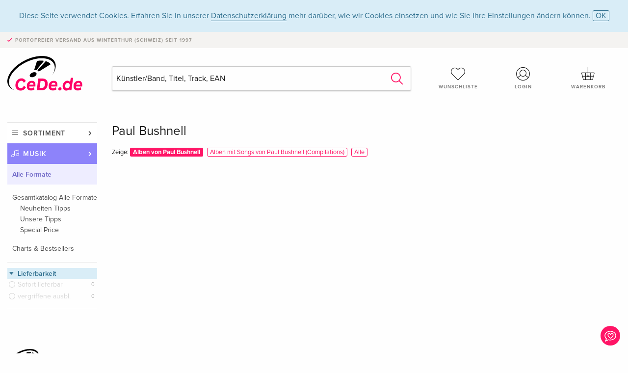

--- FILE ---
content_type: text/html;charset=utf-8
request_url: https://www.cede.de/de/music/?branch_sub=0&person_id=111501047&branch=1
body_size: 4139
content:
<!doctype html>
<html class="no-js env-production" lang="de">
<head>
<!-- Global Meta Tags -->
<meta charset="utf-8"/>
<meta http-equiv="x-ua-compatible" content="ie=edge">
<meta name="viewport" content="width=device-width, initial-scale=1.0">
<meta name='viewport' content='initial-scale=1, viewport-fit=cover'>
<meta name="description" content="">
<title>Paul Bushnell - CeDe.de</title>
<link rel="stylesheet" type="text/css" href="/assets/css/app.css?v=20241108">
<!-- Icons -->
<link rel="apple-touch-icon" sizes="57x57" href="/assets/img/apple-icon-57x57.png">
<link rel="apple-touch-icon" sizes="60x60" href="/assets/img/apple-icon-60x60.png">
<link rel="apple-touch-icon" sizes="72x72" href="/assets/img/apple-icon-72x72.png">
<link rel="apple-touch-icon" sizes="76x76" href="/assets/img/apple-icon-76x76.png">
<link rel="apple-touch-icon" sizes="114x114" href="/assets/img/apple-icon-114x114.png">
<link rel="apple-touch-icon" sizes="120x120" href="/assets/img/apple-icon-120x120.png">
<link rel="apple-touch-icon" sizes="144x144" href="/assets/img/apple-icon-144x144.png">
<link rel="apple-touch-icon" sizes="152x152" href="/assets/img/apple-icon-152x152.png">
<link rel="apple-touch-icon" sizes="180x180" href="/assets/img/apple-icon-180x180.png">
<link rel="icon" type="image/png" sizes="192x192" href="/assets/img/android-icon-192x192.png">
<link rel="icon" type="image/png" sizes="32x32" href="/assets/img/favicon-32x32.png">
<link rel="icon" type="image/png" sizes="96x96" href="/assets/img/favicon-96x96.png">
<link rel="icon" type="image/png" sizes="16x16" href="/assets/img/favicon-16x16.png">
<meta name="msapplication-TileColor" content="#ffffff">
<meta name="msapplication-TileImage" content="/assets/img/ms-icon-144x144.png">
<meta name="theme-color" content="#ffffff">
<link rel="icon" href="/assets/img/favicon.ico">
</head>
<body id="top" data-magellan-target="top">
<span class="feedback"><a href="#" data-open="contact-form"><img src="/assets/img/cede-feedback-icon.svg" alt="Feedback zum Shop?"></a></span>
<div class="reveal" id="contact-form" data-reveal>
<h3>Nimm mit uns Kontakt auf!</h3>
<p>Hast du Fragen, Tipps, Lob oder Kritik? Deine Rückmeldung hilft uns, CeDe.de noch besser zu machen. Wir freuen uns deshalb über jede Nachricht und beantworten alle E-Mails schnell, kompetent und gerne. Vielen Dank!</p>
<form method="post" action="?method=sendContactForm" id="main-contact" class="ajax inline-form">
<label>
<span class="input-label">Vorname <span>*</span></span>
<input type="text" name="firstname" value="" required>
<span class="input-error"></span>
</label>
<label>
<span class="input-label">Nachname <span>*</span></span>
<input type="text" name="lastname" value="" required>
<span class="input-error"></span>
</label>
<label>
<span class="input-label">E-Mail <span>*</span></span>
<input type="email" name="email" value="" required>
<span class="input-error"></span>
</label>
<label>
<span class="input-label">Kundennummer</span>
<input type="text" name="kundennummer" value="">
<span class="input-error"></span>
</label>
<label>
<span class="input-label">Bestellnummer</span>
<input type="text" name="ordernr">
<span class="input-error"></span>
</label>
<label>
<span class="input-label">Thema</span>
<select name="subject">
<option value="">Bitte wählen...</option>
<option value="article">Frage zu einem Artikel</option>
<option value="order">Frage zu einer Bestellung</option>
<option value="invoice">Frage zu einer Rechnung (Buchhaltung)</option>
<option value="shop">Frage / Feedback zum Shop (Bedienung/Technik)</option>
<option value="other">anderes</option>
</select>
<span class="input-error"></span>
</label>
<label>
<span class="input-label">Nachricht <span>*</span></span>
<textarea name="message" rows="5" placeholder="Deine Nachricht an uns…" maxlength="4000" required></textarea>
</label>
<input name="navigator" type="hidden">
<div class="ajaxresponse">
<div class="message-box info">
<i class="cd cd-info-circle"></i> Dieses Formular sendet neben der aktuellen URL im Shop technische Details zu deinem Browser an uns. Das hilft uns ggf. dein Feedback besser zu verstehen. Detailierte Informationen dazu findest du in unserer
<a href="/de/cms/?trgt=privacy">Datenschutzerklärung</a>.
</div>
</div>
<div class="grid-x grid-margin-x">
<div class="small-12 medium-6 cell">
<a class="button unobtrusive expanded" data-close>Schliessen</a>
</div>
<div class="small-12 medium-6 cell">
<script src='https://www.google.com/recaptcha/api.js?render=6Ld4PXUUAAAAADJ8fn0-nCd8na-T1vHZSfSyLLeQ&onload=grccheck&render=explicit'></script>
<button type="submit" class="button expanded js-enable" data-grc-sitekey="6Ld4PXUUAAAAADJ8fn0-nCd8na-T1vHZSfSyLLeQ" data-grc-action="support" disabled>Senden</button>
</div>
<div class="small-12 cell">
<p class="terms-and-conditions"><small>Mit dem Absenden dieses Formulars erklärst du dich mit unseren <a href="/de/cms/?trgt=privacy" rel="nofollow" target="_blank">Datenschutzbestimmungen</a> einverstanden.</small></p>
</div>
</div>
</form>
<button class="close-button" data-close aria-label="Schliessen" type="button">
<span aria-hidden="true">&times;</span>
</button>
</div>
<header>
<div class="message-box info persistent" id="cookieAgree">
<div class="grid-container">
<p>Diese Seite verwendet Cookies. Erfahren Sie in unserer <a href="/de/cms/?trgt=privacy">Datenschutzerklärung</a> mehr darüber, wie wir Cookies einsetzen und wie Sie Ihre Einstellungen ändern können. <a href="#" class="agree close-message-box">OK</a></p>
</div>
</div>
<div class="advantages">
<div class="grid-container">
<div class="grid-x">
<div class="small-10 cell">
<p>Portofreier Versand<span> aus Winterthur (Schweiz) seit 1997</span></p>
</div>
<div class="small-2 cell text-right">
</div>
</div>
</div>
</div>
<div class="grid-container service-nav">
<div class="grid-x grid-margin-x">
<div class="small-4 cell">
<a href="/de/" class="mobile-logo">
<img src="/assets/img/cede-logo-de.svg" alt="CeDe.de" title="LIVE-B31-CF">
</a>
</div>
<div class="small-8 cell text-right">
<a href="#" id="show-profile-nav"><i class="cd cd-nav-mein-profil-16"></i></a>
<a href="/de/login/?trgt=wishlist"><i class="cd cd-nav-hear-o-16"></i></a>
<a href="#" class="showcart"><i class="cd cd-nav-basket-16"></i></a>
<a href="#" id="show-main-nav"><i class="cd cd-nav-menu-16"></i></a>
</div>
</div>
</div>
<div class="logo-search-shorts">
<div class="grid-container">
<div class="grid-x grid-margin-x align-bottom">
<div class="large-2 cell logo">
<a href="/de/">
<img class="align-self-bottom" src="/assets/img/cede-logo-de.svg" alt="CeDe.de" title="LIVE-B31-CF">
</a>
</div>
<div class="small-12 large-6 cell">
<form id="search" action="/de/music/" method="get" data-ac-source="?method=autocomplete&branch=1&subbranch=0">
<input type="hidden" name="branch" value="1">
<input type="hidden" name="branch_sub" value="0">
<input type="search" name="search" id="shopsearch" placeholder="Künstler/Band, Titel, Track, EAN" value="" required>
<button type="submit" class="search-submit"><i class="cd cd-search"></i></button>
</form>
</div>
<div class="large-4 cell shorts">
<div class="grid-x">
<div class="small-3 large-4 cell wishlist">
<a href="/de/login/?trgt=wishlist"><i class="cd cd-basket-main-262"></i>Wunschliste</a>
</div>
<div class="small-3 large-4 cell myaccount">
<a href="/de/login/"><i class="cd cd-konto-main-26"></i>Login</a>
</div>
<div class="small-3 large-4 cell cart">
<a href="#" class="showcart"><i class="cd cd-basket-main-26"></i>Warenkorb</a>
</div>
</div>
</div>
</div>
</div>
</div>
<div id="embedded-cart">
</div>
</header>
<div class="grid-container main-content">
<div class="branch">
<div class="grid-x grid-margin-x">
<div class="large-2 nav-container cell">
<div class="navigation">
<nav class="sub">
<ul>
<li class="assortment has-subnav"><a href="#">Sortiment</a>
<ul>
<li class="music"><a href="/de/music/">Musik</a>
<li class="movies"><a href="/de/movies/">Filme</a></li>
</ul>
</li>
<li class="music has-subnav"><a href="#">Musik</a>
<ul>
<li><a href="/de/music/?view=home&amp;branch=1&amp;branch_sub=0">Alle Formate</a></li><li><a href="/de/music/?view=home&amp;branch=1&amp;branch_sub=1">CD</a></li><li><a href="/de/music/?view=home&amp;branch=1&amp;branch_sub=4">Vinyl</a></li><li><a href="/de/music/?view=home&amp;branch=1&amp;branch_sub=3">Classic</a></li><li><a href="/de/music/?view=home&amp;branch=1&amp;branch_sub=6">Kinderprogramm</a></li><li><a href="/de/music/?view=home&amp;branch=1&amp;branch_sub=9">Konzert-DVD/Blu-ray</a></li>
</ul>
</li>
<li class="music-current"><a href="/de/music/?view=home&amp;branch=1&amp;branch_sub=0">Alle Formate</a>
<ul>
<li><a href='?page_id=71173&amp;branch=1&amp;branch_sub=0'>Gesamtkatalog Alle Formate</a>
<ul>
<li><a href='?page_id=71169&amp;branch=1&amp;branch_sub=0' rel="nofollow">Neuheiten Tipps</a>
</li>
<li><a href='?page_id=71170&amp;branch=1&amp;branch_sub=0' rel="nofollow">Unsere Tipps</a>
</li>
<li><a href='?page_id=71171&amp;branch=1&amp;branch_sub=0' rel="nofollow">Special Price</a>
</li>
</ul>
</li>
</ul><ul>
<li><a href='?page_id=79177&amp;branch=1&amp;branch_sub=0' rel="nofollow">Charts & Bestsellers</a>
</li>
</ul>
</li>	
</ul>
</nav>
<div class="branch-filter">
<div class="group highlighted">
<span class="group-title opened" id="clps_DeliveryTypeFacet">Lieferbarkeit</span>
<div class="filter-list">
<ul >
<li><span><a rel="nofollow" href="#" class="radio disabled">
Sofort lieferbar</a> <span class="count">0</span>
</span></li>
<li><span><a rel="nofollow" href="#" class="radio disabled">
vergriffene ausbl.</a> <span class="count">0</span>
</span></li>
</ul>
</div>
</div>
</div>
</div>
</div>
<div class="small-12 large-10 cell">
<h3>Paul Bushnell</h3>
<div class="search-album-compilations"><span class="album-compilations">Zeige: <a href="#" class="selected">Alben von Paul Bushnell</a><a href="/de/music/?branch_sub=0&amp;trackperson_id=111501047&amp;not_person_id=111501047">Alben mit Songs von Paul Bushnell (Compilations)</a><a href="/de/music/?branch_sub=0&amp;trackperson_id=111501047">Alle</a></span></div>
<button class="button responsive-button" id="show-filter">Filter & Sortierung</button>
<div class="grid-x grid-margin-x small-up-2 medium-up-4 large-up-5">
</div>
</div>
</div>
</div>
</div>
<div id="mobile-profile-nav">
<div class="grid-x grid-margin-x align-middle mobile-navigation-wrapper">
<div class="small-10 small-offset-1 medium-8 medium-offset-2 cell mobile-navigation-inner">
<ul>
<li class="my-profile has-subnav"><a href="#">Profil</a>
<ul>
<li><a href="/de/mein-account/?trgt=profile">Benutzerkonto</a></li>
<li><a href="/de/mein-account/?trgt=addresses">Adressen</a></li>
</ul>
</li>
<li class="my-orders has-subnav"><a href="#">Bestellungen</a>
<ul>
<li><a href="/de/mein-account/?trgt=orders">Bestellstatus</a></li>
</ul>
</li>
<li class="my-wallet has-subnav"><a href="#">Dein Portemonnaie</a>
<ul>
<li><a href="/de/mein-account/?trgt=balance">Guthaben</a></li>
<li><a href="/de/mein-account/?trgt=vouchers">Gutschein einlösen</a></li>
<li><a href="/de/mein-account/?trgt=creditcards">Zahlungsmittel</a></li>
</ul>
</li>
<li class="my-shop has-subnav"><a href="#">Dein Shop</a>
<ul>
<li><a href="/de/mein-account/?trgt=wishlist">Wunschliste</a></li>
<li><a href="/de/mein-account/?trgt=newsletter">Newsletter</a></li>
</ul>
</li>
<li class="my-research"><a href="/de/mein-account/?trgt=research">Recherchedienst</a></li>
</ul>
</div>
</div>
<button class="close-button">&times;</button>
</div>
<div id="mobile-main-nav">
<div class="grid-x grid-margin-x align-middle mobile-navigation-wrapper">
<div class="small-10 small-offset-1 medium-8 medium-offset-2 cell mobile-navigation-inner">
<ul>
<li class="assortment has-subnav"><a href="#">Sortiment</a>
<ul>
<li class="music"><a href="/de/music/">Musik</a>
<li class="movies"><a href="/de/movies/">Filme</a></li>
</ul>
</li>
<li class="music has-subnav"><a href="#">Musik</a>
<ul>
<li><a href="/de/music/?view=home&amp;branch=1&amp;branch_sub=0">Alle Formate</a></li><li><a href="/de/music/?view=home&amp;branch=1&amp;branch_sub=1">CD</a></li><li><a href="/de/music/?view=home&amp;branch=1&amp;branch_sub=4">Vinyl</a></li><li><a href="/de/music/?view=home&amp;branch=1&amp;branch_sub=3">Classic</a></li><li><a href="/de/music/?view=home&amp;branch=1&amp;branch_sub=6">Kinderprogramm</a></li><li><a href="/de/music/?view=home&amp;branch=1&amp;branch_sub=9">Konzert-DVD/Blu-ray</a></li>
</ul>
</li>
<li class="music-current"><a href="/de/music/?view=home&amp;branch=1&amp;branch_sub=0">Alle Formate</a>
<ul>
<li><a href='?page_id=71173&amp;branch=1&amp;branch_sub=0'>Gesamtkatalog Alle Formate</a>
<ul>
<li><a href='?page_id=71169&amp;branch=1&amp;branch_sub=0' rel="nofollow">Neuheiten Tipps</a>
</li>
<li><a href='?page_id=71170&amp;branch=1&amp;branch_sub=0' rel="nofollow">Unsere Tipps</a>
</li>
<li><a href='?page_id=71171&amp;branch=1&amp;branch_sub=0' rel="nofollow">Special Price</a>
</li>
</ul>
</li>
</ul><ul>
<li><a href='?page_id=79177&amp;branch=1&amp;branch_sub=0' rel="nofollow">Charts & Bestsellers</a>
</li>
</ul>
</li>	
</ul>
</div>
</div>
<button class="close-button">&times;</button>
</div>
<div id="mobile-filter">
<div class="grid-x grid-margin-x align-middle mobile-filter-wrapper">
<div class="small-10 small-offset-1 medium-8 medium-offset-2 cell mobile-filter-inner">
<h3>Sortierung</h3>
<form class="sorting-form" action="?" method="get">
<input type="hidden" name="view" value="listtile" />
<input type="hidden" name="branch_sub" value="0" />
<input type="hidden" name="person_id" value="111501047" />
<input type="hidden" name="branch" value="1" />
<select name="sort">
<option value="popularity" selected>Sortiert nach Popularität</option>
<option value="title">Sortiert nach Titel</option>
<option value="releasedatedesc">Sortiert nach Erscheinungsdatum (neustes zuerst)</option>
<option value="releasedateasc">Sortiert nach Erscheinungsdatum (ältestes zuerst)</option>
<option value="priceasc">Sortiert nach Preis (niedrigster zuerst)</option>
<option value="pricedesc">Sortiert nach Preis (höchster zuerst)</option>
</select>
<select name="paging_count">
<option value="20" selected>20 Artikel pro Seite</option>
<option value="50">50 Artikel pro Seite</option>
<option value="100">100 Artikel pro Seite</option>
</select>
<select name="paging_group">
<option value="0" selected>Artikel nicht gruppiert</option>
<option value="1" >Artikel gruppiert</option>
</select>
</form>
<h3>Artikelfilter</h3>
<div class="branch-filter">
<div class="group highlighted">
<span class="group-title closed" id="clps_DeliveryTypeFacetMobile">Lieferbarkeit</span>
<div class="filter-list">
<ul >
<li><span><a rel="nofollow" href="#" class="radio disabled">
Sofort lieferbar</a> <span class="count">0</span>
</span></li>
<li><span><a rel="nofollow" href="#" class="radio disabled">
vergriffene ausbl.</a> <span class="count">0</span>
</span></li>
</ul>
</div>
</div>
</div>
</div>
</div>
<button class="close-button">&times;</button>
</div>
<footer>
<div class="grid-container">
<div class="grid-x grid-margin-x">
<div class="small-12 cell">
<img class="logo" src="/assets/img/cede-logo-de.svg">
</div>
</div>
<div class="grid-x grid-padding-x footer-areas">
<div class="small-6 medium-3 large-2 cell">
<p class="title">Info</p>
<ul>
<li><a href="/de/cms/?trgt=contact">Kontakt & Impressum</a></li>
<li><a href="/de/cms/?trgt=portrait">Firmenportrait</a></li>
<li><a href="/de/cms/?trgt=agb">AGB</a></li>
<li><a href="/de/cms/?trgt=privacy">Datenschutz</a></li>
<li><a href="/de/cms/?trgt=jobs">Stellenangebote</a></li>
<li><a href="/de/cms/?trgt=partner">Partner-/Affiliate-Programm</a></li>
<li><a href="/de/registration/">Registrieren</a></li>
</ul>
</div>
<div class="small-6 medium-3 large-2 cell">
<p class="title">Sortiment</p>
<ul>
<li><a href="/de/music/">Musik</a></li>
<li><a href="/de/movies/">Filme</a></li>
</ul>
</div>
<div class="small-6 medium-3 large-4 cell">
<p class="title">Online-Hilfe</p>
<ul>
<li><a href="/de/cms/?trgt=faq">Häufig gestellte Fragen (FAQ)</a></li>
<li><a href="/de/cms/?trgt=faq&id=349">Kann ich Ware zurücksenden?</a></li>
<!--
<li><a href="">Infos für Bibliotheken & Schulen</a></li>
<li><a href="">Infos für Wiederverkäufer</a></li>
<li><a href="">Wie löse ich einen Gutschein ein?</a></li>
-->
</ul>
</div>
<div class="small-6 medium-3 large-4 cell">
<p class="title">Sprache</p>
<form method="get" action="/" id="lang">
<select name="rememberLang">
<option value="de" selected>Deutsch</option>
<option value="fr" >Français</option>
<option value="it" >Italiano</option>
<option value="en" >English</option>
</select>
</form>
<p class="title">Zahlungsmöglichkeiten</p>
<ul class="payment-icons">
<li><img src="/assets/img/payment-icon-grey-mastercard.svg"></li>
<li><img src="/assets/img/payment-icon-grey-visa.svg"></li>
<li><img src="/assets/img/payment-icon-grey-invoice-de.svg"></li>
</ul>
<ul>
<li><a href="/de/cms/?trgt=faq&id=358">Informationen zu den Zahlungsarten</a></li>
</ul>
</div>
</div>
<div class="grid-x grid-margin-x">
<div class="small-12 cell">
<p class="copyright">Made with <i class="cd cd-heart"></i> in Winterthur &mdash; &copy; 2026 CeDe-Shop AG</p>
</div>
</div>
</div>
</footer>
<script src="/assets/js/app.js?v=20241114" type="application/javascript"></script>
</body>
</html>


--- FILE ---
content_type: text/html; charset=utf-8
request_url: https://www.google.com/recaptcha/api2/anchor?ar=1&k=6Ld4PXUUAAAAADJ8fn0-nCd8na-T1vHZSfSyLLeQ&co=aHR0cHM6Ly93d3cuY2VkZS5kZTo0NDM.&hl=en&v=PoyoqOPhxBO7pBk68S4YbpHZ&size=invisible&anchor-ms=20000&execute-ms=30000&cb=6stw6hhs26h6
body_size: 48585
content:
<!DOCTYPE HTML><html dir="ltr" lang="en"><head><meta http-equiv="Content-Type" content="text/html; charset=UTF-8">
<meta http-equiv="X-UA-Compatible" content="IE=edge">
<title>reCAPTCHA</title>
<style type="text/css">
/* cyrillic-ext */
@font-face {
  font-family: 'Roboto';
  font-style: normal;
  font-weight: 400;
  font-stretch: 100%;
  src: url(//fonts.gstatic.com/s/roboto/v48/KFO7CnqEu92Fr1ME7kSn66aGLdTylUAMa3GUBHMdazTgWw.woff2) format('woff2');
  unicode-range: U+0460-052F, U+1C80-1C8A, U+20B4, U+2DE0-2DFF, U+A640-A69F, U+FE2E-FE2F;
}
/* cyrillic */
@font-face {
  font-family: 'Roboto';
  font-style: normal;
  font-weight: 400;
  font-stretch: 100%;
  src: url(//fonts.gstatic.com/s/roboto/v48/KFO7CnqEu92Fr1ME7kSn66aGLdTylUAMa3iUBHMdazTgWw.woff2) format('woff2');
  unicode-range: U+0301, U+0400-045F, U+0490-0491, U+04B0-04B1, U+2116;
}
/* greek-ext */
@font-face {
  font-family: 'Roboto';
  font-style: normal;
  font-weight: 400;
  font-stretch: 100%;
  src: url(//fonts.gstatic.com/s/roboto/v48/KFO7CnqEu92Fr1ME7kSn66aGLdTylUAMa3CUBHMdazTgWw.woff2) format('woff2');
  unicode-range: U+1F00-1FFF;
}
/* greek */
@font-face {
  font-family: 'Roboto';
  font-style: normal;
  font-weight: 400;
  font-stretch: 100%;
  src: url(//fonts.gstatic.com/s/roboto/v48/KFO7CnqEu92Fr1ME7kSn66aGLdTylUAMa3-UBHMdazTgWw.woff2) format('woff2');
  unicode-range: U+0370-0377, U+037A-037F, U+0384-038A, U+038C, U+038E-03A1, U+03A3-03FF;
}
/* math */
@font-face {
  font-family: 'Roboto';
  font-style: normal;
  font-weight: 400;
  font-stretch: 100%;
  src: url(//fonts.gstatic.com/s/roboto/v48/KFO7CnqEu92Fr1ME7kSn66aGLdTylUAMawCUBHMdazTgWw.woff2) format('woff2');
  unicode-range: U+0302-0303, U+0305, U+0307-0308, U+0310, U+0312, U+0315, U+031A, U+0326-0327, U+032C, U+032F-0330, U+0332-0333, U+0338, U+033A, U+0346, U+034D, U+0391-03A1, U+03A3-03A9, U+03B1-03C9, U+03D1, U+03D5-03D6, U+03F0-03F1, U+03F4-03F5, U+2016-2017, U+2034-2038, U+203C, U+2040, U+2043, U+2047, U+2050, U+2057, U+205F, U+2070-2071, U+2074-208E, U+2090-209C, U+20D0-20DC, U+20E1, U+20E5-20EF, U+2100-2112, U+2114-2115, U+2117-2121, U+2123-214F, U+2190, U+2192, U+2194-21AE, U+21B0-21E5, U+21F1-21F2, U+21F4-2211, U+2213-2214, U+2216-22FF, U+2308-230B, U+2310, U+2319, U+231C-2321, U+2336-237A, U+237C, U+2395, U+239B-23B7, U+23D0, U+23DC-23E1, U+2474-2475, U+25AF, U+25B3, U+25B7, U+25BD, U+25C1, U+25CA, U+25CC, U+25FB, U+266D-266F, U+27C0-27FF, U+2900-2AFF, U+2B0E-2B11, U+2B30-2B4C, U+2BFE, U+3030, U+FF5B, U+FF5D, U+1D400-1D7FF, U+1EE00-1EEFF;
}
/* symbols */
@font-face {
  font-family: 'Roboto';
  font-style: normal;
  font-weight: 400;
  font-stretch: 100%;
  src: url(//fonts.gstatic.com/s/roboto/v48/KFO7CnqEu92Fr1ME7kSn66aGLdTylUAMaxKUBHMdazTgWw.woff2) format('woff2');
  unicode-range: U+0001-000C, U+000E-001F, U+007F-009F, U+20DD-20E0, U+20E2-20E4, U+2150-218F, U+2190, U+2192, U+2194-2199, U+21AF, U+21E6-21F0, U+21F3, U+2218-2219, U+2299, U+22C4-22C6, U+2300-243F, U+2440-244A, U+2460-24FF, U+25A0-27BF, U+2800-28FF, U+2921-2922, U+2981, U+29BF, U+29EB, U+2B00-2BFF, U+4DC0-4DFF, U+FFF9-FFFB, U+10140-1018E, U+10190-1019C, U+101A0, U+101D0-101FD, U+102E0-102FB, U+10E60-10E7E, U+1D2C0-1D2D3, U+1D2E0-1D37F, U+1F000-1F0FF, U+1F100-1F1AD, U+1F1E6-1F1FF, U+1F30D-1F30F, U+1F315, U+1F31C, U+1F31E, U+1F320-1F32C, U+1F336, U+1F378, U+1F37D, U+1F382, U+1F393-1F39F, U+1F3A7-1F3A8, U+1F3AC-1F3AF, U+1F3C2, U+1F3C4-1F3C6, U+1F3CA-1F3CE, U+1F3D4-1F3E0, U+1F3ED, U+1F3F1-1F3F3, U+1F3F5-1F3F7, U+1F408, U+1F415, U+1F41F, U+1F426, U+1F43F, U+1F441-1F442, U+1F444, U+1F446-1F449, U+1F44C-1F44E, U+1F453, U+1F46A, U+1F47D, U+1F4A3, U+1F4B0, U+1F4B3, U+1F4B9, U+1F4BB, U+1F4BF, U+1F4C8-1F4CB, U+1F4D6, U+1F4DA, U+1F4DF, U+1F4E3-1F4E6, U+1F4EA-1F4ED, U+1F4F7, U+1F4F9-1F4FB, U+1F4FD-1F4FE, U+1F503, U+1F507-1F50B, U+1F50D, U+1F512-1F513, U+1F53E-1F54A, U+1F54F-1F5FA, U+1F610, U+1F650-1F67F, U+1F687, U+1F68D, U+1F691, U+1F694, U+1F698, U+1F6AD, U+1F6B2, U+1F6B9-1F6BA, U+1F6BC, U+1F6C6-1F6CF, U+1F6D3-1F6D7, U+1F6E0-1F6EA, U+1F6F0-1F6F3, U+1F6F7-1F6FC, U+1F700-1F7FF, U+1F800-1F80B, U+1F810-1F847, U+1F850-1F859, U+1F860-1F887, U+1F890-1F8AD, U+1F8B0-1F8BB, U+1F8C0-1F8C1, U+1F900-1F90B, U+1F93B, U+1F946, U+1F984, U+1F996, U+1F9E9, U+1FA00-1FA6F, U+1FA70-1FA7C, U+1FA80-1FA89, U+1FA8F-1FAC6, U+1FACE-1FADC, U+1FADF-1FAE9, U+1FAF0-1FAF8, U+1FB00-1FBFF;
}
/* vietnamese */
@font-face {
  font-family: 'Roboto';
  font-style: normal;
  font-weight: 400;
  font-stretch: 100%;
  src: url(//fonts.gstatic.com/s/roboto/v48/KFO7CnqEu92Fr1ME7kSn66aGLdTylUAMa3OUBHMdazTgWw.woff2) format('woff2');
  unicode-range: U+0102-0103, U+0110-0111, U+0128-0129, U+0168-0169, U+01A0-01A1, U+01AF-01B0, U+0300-0301, U+0303-0304, U+0308-0309, U+0323, U+0329, U+1EA0-1EF9, U+20AB;
}
/* latin-ext */
@font-face {
  font-family: 'Roboto';
  font-style: normal;
  font-weight: 400;
  font-stretch: 100%;
  src: url(//fonts.gstatic.com/s/roboto/v48/KFO7CnqEu92Fr1ME7kSn66aGLdTylUAMa3KUBHMdazTgWw.woff2) format('woff2');
  unicode-range: U+0100-02BA, U+02BD-02C5, U+02C7-02CC, U+02CE-02D7, U+02DD-02FF, U+0304, U+0308, U+0329, U+1D00-1DBF, U+1E00-1E9F, U+1EF2-1EFF, U+2020, U+20A0-20AB, U+20AD-20C0, U+2113, U+2C60-2C7F, U+A720-A7FF;
}
/* latin */
@font-face {
  font-family: 'Roboto';
  font-style: normal;
  font-weight: 400;
  font-stretch: 100%;
  src: url(//fonts.gstatic.com/s/roboto/v48/KFO7CnqEu92Fr1ME7kSn66aGLdTylUAMa3yUBHMdazQ.woff2) format('woff2');
  unicode-range: U+0000-00FF, U+0131, U+0152-0153, U+02BB-02BC, U+02C6, U+02DA, U+02DC, U+0304, U+0308, U+0329, U+2000-206F, U+20AC, U+2122, U+2191, U+2193, U+2212, U+2215, U+FEFF, U+FFFD;
}
/* cyrillic-ext */
@font-face {
  font-family: 'Roboto';
  font-style: normal;
  font-weight: 500;
  font-stretch: 100%;
  src: url(//fonts.gstatic.com/s/roboto/v48/KFO7CnqEu92Fr1ME7kSn66aGLdTylUAMa3GUBHMdazTgWw.woff2) format('woff2');
  unicode-range: U+0460-052F, U+1C80-1C8A, U+20B4, U+2DE0-2DFF, U+A640-A69F, U+FE2E-FE2F;
}
/* cyrillic */
@font-face {
  font-family: 'Roboto';
  font-style: normal;
  font-weight: 500;
  font-stretch: 100%;
  src: url(//fonts.gstatic.com/s/roboto/v48/KFO7CnqEu92Fr1ME7kSn66aGLdTylUAMa3iUBHMdazTgWw.woff2) format('woff2');
  unicode-range: U+0301, U+0400-045F, U+0490-0491, U+04B0-04B1, U+2116;
}
/* greek-ext */
@font-face {
  font-family: 'Roboto';
  font-style: normal;
  font-weight: 500;
  font-stretch: 100%;
  src: url(//fonts.gstatic.com/s/roboto/v48/KFO7CnqEu92Fr1ME7kSn66aGLdTylUAMa3CUBHMdazTgWw.woff2) format('woff2');
  unicode-range: U+1F00-1FFF;
}
/* greek */
@font-face {
  font-family: 'Roboto';
  font-style: normal;
  font-weight: 500;
  font-stretch: 100%;
  src: url(//fonts.gstatic.com/s/roboto/v48/KFO7CnqEu92Fr1ME7kSn66aGLdTylUAMa3-UBHMdazTgWw.woff2) format('woff2');
  unicode-range: U+0370-0377, U+037A-037F, U+0384-038A, U+038C, U+038E-03A1, U+03A3-03FF;
}
/* math */
@font-face {
  font-family: 'Roboto';
  font-style: normal;
  font-weight: 500;
  font-stretch: 100%;
  src: url(//fonts.gstatic.com/s/roboto/v48/KFO7CnqEu92Fr1ME7kSn66aGLdTylUAMawCUBHMdazTgWw.woff2) format('woff2');
  unicode-range: U+0302-0303, U+0305, U+0307-0308, U+0310, U+0312, U+0315, U+031A, U+0326-0327, U+032C, U+032F-0330, U+0332-0333, U+0338, U+033A, U+0346, U+034D, U+0391-03A1, U+03A3-03A9, U+03B1-03C9, U+03D1, U+03D5-03D6, U+03F0-03F1, U+03F4-03F5, U+2016-2017, U+2034-2038, U+203C, U+2040, U+2043, U+2047, U+2050, U+2057, U+205F, U+2070-2071, U+2074-208E, U+2090-209C, U+20D0-20DC, U+20E1, U+20E5-20EF, U+2100-2112, U+2114-2115, U+2117-2121, U+2123-214F, U+2190, U+2192, U+2194-21AE, U+21B0-21E5, U+21F1-21F2, U+21F4-2211, U+2213-2214, U+2216-22FF, U+2308-230B, U+2310, U+2319, U+231C-2321, U+2336-237A, U+237C, U+2395, U+239B-23B7, U+23D0, U+23DC-23E1, U+2474-2475, U+25AF, U+25B3, U+25B7, U+25BD, U+25C1, U+25CA, U+25CC, U+25FB, U+266D-266F, U+27C0-27FF, U+2900-2AFF, U+2B0E-2B11, U+2B30-2B4C, U+2BFE, U+3030, U+FF5B, U+FF5D, U+1D400-1D7FF, U+1EE00-1EEFF;
}
/* symbols */
@font-face {
  font-family: 'Roboto';
  font-style: normal;
  font-weight: 500;
  font-stretch: 100%;
  src: url(//fonts.gstatic.com/s/roboto/v48/KFO7CnqEu92Fr1ME7kSn66aGLdTylUAMaxKUBHMdazTgWw.woff2) format('woff2');
  unicode-range: U+0001-000C, U+000E-001F, U+007F-009F, U+20DD-20E0, U+20E2-20E4, U+2150-218F, U+2190, U+2192, U+2194-2199, U+21AF, U+21E6-21F0, U+21F3, U+2218-2219, U+2299, U+22C4-22C6, U+2300-243F, U+2440-244A, U+2460-24FF, U+25A0-27BF, U+2800-28FF, U+2921-2922, U+2981, U+29BF, U+29EB, U+2B00-2BFF, U+4DC0-4DFF, U+FFF9-FFFB, U+10140-1018E, U+10190-1019C, U+101A0, U+101D0-101FD, U+102E0-102FB, U+10E60-10E7E, U+1D2C0-1D2D3, U+1D2E0-1D37F, U+1F000-1F0FF, U+1F100-1F1AD, U+1F1E6-1F1FF, U+1F30D-1F30F, U+1F315, U+1F31C, U+1F31E, U+1F320-1F32C, U+1F336, U+1F378, U+1F37D, U+1F382, U+1F393-1F39F, U+1F3A7-1F3A8, U+1F3AC-1F3AF, U+1F3C2, U+1F3C4-1F3C6, U+1F3CA-1F3CE, U+1F3D4-1F3E0, U+1F3ED, U+1F3F1-1F3F3, U+1F3F5-1F3F7, U+1F408, U+1F415, U+1F41F, U+1F426, U+1F43F, U+1F441-1F442, U+1F444, U+1F446-1F449, U+1F44C-1F44E, U+1F453, U+1F46A, U+1F47D, U+1F4A3, U+1F4B0, U+1F4B3, U+1F4B9, U+1F4BB, U+1F4BF, U+1F4C8-1F4CB, U+1F4D6, U+1F4DA, U+1F4DF, U+1F4E3-1F4E6, U+1F4EA-1F4ED, U+1F4F7, U+1F4F9-1F4FB, U+1F4FD-1F4FE, U+1F503, U+1F507-1F50B, U+1F50D, U+1F512-1F513, U+1F53E-1F54A, U+1F54F-1F5FA, U+1F610, U+1F650-1F67F, U+1F687, U+1F68D, U+1F691, U+1F694, U+1F698, U+1F6AD, U+1F6B2, U+1F6B9-1F6BA, U+1F6BC, U+1F6C6-1F6CF, U+1F6D3-1F6D7, U+1F6E0-1F6EA, U+1F6F0-1F6F3, U+1F6F7-1F6FC, U+1F700-1F7FF, U+1F800-1F80B, U+1F810-1F847, U+1F850-1F859, U+1F860-1F887, U+1F890-1F8AD, U+1F8B0-1F8BB, U+1F8C0-1F8C1, U+1F900-1F90B, U+1F93B, U+1F946, U+1F984, U+1F996, U+1F9E9, U+1FA00-1FA6F, U+1FA70-1FA7C, U+1FA80-1FA89, U+1FA8F-1FAC6, U+1FACE-1FADC, U+1FADF-1FAE9, U+1FAF0-1FAF8, U+1FB00-1FBFF;
}
/* vietnamese */
@font-face {
  font-family: 'Roboto';
  font-style: normal;
  font-weight: 500;
  font-stretch: 100%;
  src: url(//fonts.gstatic.com/s/roboto/v48/KFO7CnqEu92Fr1ME7kSn66aGLdTylUAMa3OUBHMdazTgWw.woff2) format('woff2');
  unicode-range: U+0102-0103, U+0110-0111, U+0128-0129, U+0168-0169, U+01A0-01A1, U+01AF-01B0, U+0300-0301, U+0303-0304, U+0308-0309, U+0323, U+0329, U+1EA0-1EF9, U+20AB;
}
/* latin-ext */
@font-face {
  font-family: 'Roboto';
  font-style: normal;
  font-weight: 500;
  font-stretch: 100%;
  src: url(//fonts.gstatic.com/s/roboto/v48/KFO7CnqEu92Fr1ME7kSn66aGLdTylUAMa3KUBHMdazTgWw.woff2) format('woff2');
  unicode-range: U+0100-02BA, U+02BD-02C5, U+02C7-02CC, U+02CE-02D7, U+02DD-02FF, U+0304, U+0308, U+0329, U+1D00-1DBF, U+1E00-1E9F, U+1EF2-1EFF, U+2020, U+20A0-20AB, U+20AD-20C0, U+2113, U+2C60-2C7F, U+A720-A7FF;
}
/* latin */
@font-face {
  font-family: 'Roboto';
  font-style: normal;
  font-weight: 500;
  font-stretch: 100%;
  src: url(//fonts.gstatic.com/s/roboto/v48/KFO7CnqEu92Fr1ME7kSn66aGLdTylUAMa3yUBHMdazQ.woff2) format('woff2');
  unicode-range: U+0000-00FF, U+0131, U+0152-0153, U+02BB-02BC, U+02C6, U+02DA, U+02DC, U+0304, U+0308, U+0329, U+2000-206F, U+20AC, U+2122, U+2191, U+2193, U+2212, U+2215, U+FEFF, U+FFFD;
}
/* cyrillic-ext */
@font-face {
  font-family: 'Roboto';
  font-style: normal;
  font-weight: 900;
  font-stretch: 100%;
  src: url(//fonts.gstatic.com/s/roboto/v48/KFO7CnqEu92Fr1ME7kSn66aGLdTylUAMa3GUBHMdazTgWw.woff2) format('woff2');
  unicode-range: U+0460-052F, U+1C80-1C8A, U+20B4, U+2DE0-2DFF, U+A640-A69F, U+FE2E-FE2F;
}
/* cyrillic */
@font-face {
  font-family: 'Roboto';
  font-style: normal;
  font-weight: 900;
  font-stretch: 100%;
  src: url(//fonts.gstatic.com/s/roboto/v48/KFO7CnqEu92Fr1ME7kSn66aGLdTylUAMa3iUBHMdazTgWw.woff2) format('woff2');
  unicode-range: U+0301, U+0400-045F, U+0490-0491, U+04B0-04B1, U+2116;
}
/* greek-ext */
@font-face {
  font-family: 'Roboto';
  font-style: normal;
  font-weight: 900;
  font-stretch: 100%;
  src: url(//fonts.gstatic.com/s/roboto/v48/KFO7CnqEu92Fr1ME7kSn66aGLdTylUAMa3CUBHMdazTgWw.woff2) format('woff2');
  unicode-range: U+1F00-1FFF;
}
/* greek */
@font-face {
  font-family: 'Roboto';
  font-style: normal;
  font-weight: 900;
  font-stretch: 100%;
  src: url(//fonts.gstatic.com/s/roboto/v48/KFO7CnqEu92Fr1ME7kSn66aGLdTylUAMa3-UBHMdazTgWw.woff2) format('woff2');
  unicode-range: U+0370-0377, U+037A-037F, U+0384-038A, U+038C, U+038E-03A1, U+03A3-03FF;
}
/* math */
@font-face {
  font-family: 'Roboto';
  font-style: normal;
  font-weight: 900;
  font-stretch: 100%;
  src: url(//fonts.gstatic.com/s/roboto/v48/KFO7CnqEu92Fr1ME7kSn66aGLdTylUAMawCUBHMdazTgWw.woff2) format('woff2');
  unicode-range: U+0302-0303, U+0305, U+0307-0308, U+0310, U+0312, U+0315, U+031A, U+0326-0327, U+032C, U+032F-0330, U+0332-0333, U+0338, U+033A, U+0346, U+034D, U+0391-03A1, U+03A3-03A9, U+03B1-03C9, U+03D1, U+03D5-03D6, U+03F0-03F1, U+03F4-03F5, U+2016-2017, U+2034-2038, U+203C, U+2040, U+2043, U+2047, U+2050, U+2057, U+205F, U+2070-2071, U+2074-208E, U+2090-209C, U+20D0-20DC, U+20E1, U+20E5-20EF, U+2100-2112, U+2114-2115, U+2117-2121, U+2123-214F, U+2190, U+2192, U+2194-21AE, U+21B0-21E5, U+21F1-21F2, U+21F4-2211, U+2213-2214, U+2216-22FF, U+2308-230B, U+2310, U+2319, U+231C-2321, U+2336-237A, U+237C, U+2395, U+239B-23B7, U+23D0, U+23DC-23E1, U+2474-2475, U+25AF, U+25B3, U+25B7, U+25BD, U+25C1, U+25CA, U+25CC, U+25FB, U+266D-266F, U+27C0-27FF, U+2900-2AFF, U+2B0E-2B11, U+2B30-2B4C, U+2BFE, U+3030, U+FF5B, U+FF5D, U+1D400-1D7FF, U+1EE00-1EEFF;
}
/* symbols */
@font-face {
  font-family: 'Roboto';
  font-style: normal;
  font-weight: 900;
  font-stretch: 100%;
  src: url(//fonts.gstatic.com/s/roboto/v48/KFO7CnqEu92Fr1ME7kSn66aGLdTylUAMaxKUBHMdazTgWw.woff2) format('woff2');
  unicode-range: U+0001-000C, U+000E-001F, U+007F-009F, U+20DD-20E0, U+20E2-20E4, U+2150-218F, U+2190, U+2192, U+2194-2199, U+21AF, U+21E6-21F0, U+21F3, U+2218-2219, U+2299, U+22C4-22C6, U+2300-243F, U+2440-244A, U+2460-24FF, U+25A0-27BF, U+2800-28FF, U+2921-2922, U+2981, U+29BF, U+29EB, U+2B00-2BFF, U+4DC0-4DFF, U+FFF9-FFFB, U+10140-1018E, U+10190-1019C, U+101A0, U+101D0-101FD, U+102E0-102FB, U+10E60-10E7E, U+1D2C0-1D2D3, U+1D2E0-1D37F, U+1F000-1F0FF, U+1F100-1F1AD, U+1F1E6-1F1FF, U+1F30D-1F30F, U+1F315, U+1F31C, U+1F31E, U+1F320-1F32C, U+1F336, U+1F378, U+1F37D, U+1F382, U+1F393-1F39F, U+1F3A7-1F3A8, U+1F3AC-1F3AF, U+1F3C2, U+1F3C4-1F3C6, U+1F3CA-1F3CE, U+1F3D4-1F3E0, U+1F3ED, U+1F3F1-1F3F3, U+1F3F5-1F3F7, U+1F408, U+1F415, U+1F41F, U+1F426, U+1F43F, U+1F441-1F442, U+1F444, U+1F446-1F449, U+1F44C-1F44E, U+1F453, U+1F46A, U+1F47D, U+1F4A3, U+1F4B0, U+1F4B3, U+1F4B9, U+1F4BB, U+1F4BF, U+1F4C8-1F4CB, U+1F4D6, U+1F4DA, U+1F4DF, U+1F4E3-1F4E6, U+1F4EA-1F4ED, U+1F4F7, U+1F4F9-1F4FB, U+1F4FD-1F4FE, U+1F503, U+1F507-1F50B, U+1F50D, U+1F512-1F513, U+1F53E-1F54A, U+1F54F-1F5FA, U+1F610, U+1F650-1F67F, U+1F687, U+1F68D, U+1F691, U+1F694, U+1F698, U+1F6AD, U+1F6B2, U+1F6B9-1F6BA, U+1F6BC, U+1F6C6-1F6CF, U+1F6D3-1F6D7, U+1F6E0-1F6EA, U+1F6F0-1F6F3, U+1F6F7-1F6FC, U+1F700-1F7FF, U+1F800-1F80B, U+1F810-1F847, U+1F850-1F859, U+1F860-1F887, U+1F890-1F8AD, U+1F8B0-1F8BB, U+1F8C0-1F8C1, U+1F900-1F90B, U+1F93B, U+1F946, U+1F984, U+1F996, U+1F9E9, U+1FA00-1FA6F, U+1FA70-1FA7C, U+1FA80-1FA89, U+1FA8F-1FAC6, U+1FACE-1FADC, U+1FADF-1FAE9, U+1FAF0-1FAF8, U+1FB00-1FBFF;
}
/* vietnamese */
@font-face {
  font-family: 'Roboto';
  font-style: normal;
  font-weight: 900;
  font-stretch: 100%;
  src: url(//fonts.gstatic.com/s/roboto/v48/KFO7CnqEu92Fr1ME7kSn66aGLdTylUAMa3OUBHMdazTgWw.woff2) format('woff2');
  unicode-range: U+0102-0103, U+0110-0111, U+0128-0129, U+0168-0169, U+01A0-01A1, U+01AF-01B0, U+0300-0301, U+0303-0304, U+0308-0309, U+0323, U+0329, U+1EA0-1EF9, U+20AB;
}
/* latin-ext */
@font-face {
  font-family: 'Roboto';
  font-style: normal;
  font-weight: 900;
  font-stretch: 100%;
  src: url(//fonts.gstatic.com/s/roboto/v48/KFO7CnqEu92Fr1ME7kSn66aGLdTylUAMa3KUBHMdazTgWw.woff2) format('woff2');
  unicode-range: U+0100-02BA, U+02BD-02C5, U+02C7-02CC, U+02CE-02D7, U+02DD-02FF, U+0304, U+0308, U+0329, U+1D00-1DBF, U+1E00-1E9F, U+1EF2-1EFF, U+2020, U+20A0-20AB, U+20AD-20C0, U+2113, U+2C60-2C7F, U+A720-A7FF;
}
/* latin */
@font-face {
  font-family: 'Roboto';
  font-style: normal;
  font-weight: 900;
  font-stretch: 100%;
  src: url(//fonts.gstatic.com/s/roboto/v48/KFO7CnqEu92Fr1ME7kSn66aGLdTylUAMa3yUBHMdazQ.woff2) format('woff2');
  unicode-range: U+0000-00FF, U+0131, U+0152-0153, U+02BB-02BC, U+02C6, U+02DA, U+02DC, U+0304, U+0308, U+0329, U+2000-206F, U+20AC, U+2122, U+2191, U+2193, U+2212, U+2215, U+FEFF, U+FFFD;
}

</style>
<link rel="stylesheet" type="text/css" href="https://www.gstatic.com/recaptcha/releases/PoyoqOPhxBO7pBk68S4YbpHZ/styles__ltr.css">
<script nonce="jRJ0AsFBMUPDbjhfBkYd_g" type="text/javascript">window['__recaptcha_api'] = 'https://www.google.com/recaptcha/api2/';</script>
<script type="text/javascript" src="https://www.gstatic.com/recaptcha/releases/PoyoqOPhxBO7pBk68S4YbpHZ/recaptcha__en.js" nonce="jRJ0AsFBMUPDbjhfBkYd_g">
      
    </script></head>
<body><div id="rc-anchor-alert" class="rc-anchor-alert"></div>
<input type="hidden" id="recaptcha-token" value="[base64]">
<script type="text/javascript" nonce="jRJ0AsFBMUPDbjhfBkYd_g">
      recaptcha.anchor.Main.init("[\x22ainput\x22,[\x22bgdata\x22,\x22\x22,\[base64]/[base64]/[base64]/[base64]/[base64]/UltsKytdPUU6KEU8MjA0OD9SW2wrK109RT4+NnwxOTI6KChFJjY0NTEyKT09NTUyOTYmJk0rMTxjLmxlbmd0aCYmKGMuY2hhckNvZGVBdChNKzEpJjY0NTEyKT09NTYzMjA/[base64]/[base64]/[base64]/[base64]/[base64]/[base64]/[base64]\x22,\[base64]\\u003d\\u003d\x22,\x22al8gwp/CpMOmC8KuY8K/W2sew7DCjyUMDBY/wofCmQzDqMKiw6TDhX7CtcOmOTbChcKIDMKzwonCpkhtY8KzM8ORc8KVCsOrw5zCjk/CtsKubGUAwrZXG8OAMUkDCsK4F8Olw6TDmsK4w5HCkMOHGcKAUy5Pw7jCgsKDw6Z8wpTDg1bCksOrwqTCqUnCmSfDukwkw5jCm1V6w77ChQzDlVVPwrfDtE/DgsOIW3vCg8OnwqdJdcKpNEUlAsKQw5djw43DicKUw7zCkR8OccOkw5jDpsKtwrx1woAvRMK7SmHDv2LDq8Kzwo/CisKEwqJFwrTDmHHCoCnCrcKgw4Brf0VYe2TCsm7CiDLChcK5wozDtsOfHsOuVcOXwokHI8KvwpBLw7JrwoBOwoJOO8Ozw7HCnCHClMK3b3cXGMKLwpbDtBVTwoNgQcKNAsOndxjCgXRrLlPCuglxw5YUcMKwE8KDw53Dp23ClQbDusK7ecO/wpTCpW/CpFLCsEPCgR5aKsK6wqHCnCU6wpVfw6zCvUlADUkeBA05wpLDozbDvsOJSh7CicOQWBdzwrw9wqNSwoFgwr3Dk0IJw7LDpx/Cn8OvAX/CsC4cwrbClDgDA0TCrDYUcMOEWXLCgHEQw4TDqsKkwqA3dVbCnmcLM8KbP8OvwoTDuCDCuFDDscOMRMKcw7PCocO7w7VcIR/DuMKfRMKhw6R8AMOdw5sBwo7Cm8KONsK7w4UHw40Rf8OWR17Cs8O+woBnw4zCqsKSw6fDh8O7KwvDnsKHNz/CpV7CjEjClMKtw74WesOhWnZfJS1MJ0E5w7fCoSE1w5bDqmrDkMO8wp8Sw67Cj24fHT3DuE8YF1PDiDgPw4oPDCPCpcOdwpfCpSxYw5J1w6DDl8KMwqnCt3HCk8OIwroPwo/Cj8O9aMKjKg0Aw7sLBcKzQ8KFXi5IYMKkwp/ClxfDmlpsw6BRI8K4w5fDn8OSw69DWMOnw7TCuULCnlEEQ2Qmw5tnAl3ClMK9w7FuCChIWWEdwptHw7YAAcKgHC9Vwoc4w7tiZDrDvMOxwqdFw4TDjnh0XsOrbG1/[base64]/DgbCpMKVw7JJKcKKQWVRwqg5ZcOCwqvClmsxwp/CvWnDksOKw6kZKzPDmMKxwp4qWjnDtsOlXcOhZsOUw7A1w4E8Lz7DscODecOFEMOQHljDsF0Sw5DCncOLEX3CgEzCoC9pw5HCnAMxKsOQD8OPwqLCtWQuwqvDg2jDg13CjX/DnUXCuRnDr8Kqw4ktX8K/JVLDng3ClcK6csOSVFPDk2fCmVHDrTDCsMOKDxhBw6Zxw4rDpcKKw4TDjTvCosOTw5PCocOGfAHDoiTDi8O8IMKhd8OTU8KxSMK0w5rDgcOpw6UUV2/[base64]/Dm2kOZcOLZMKIwphdE8OCwp/ChDUnC1gFw4wvwpjDm8OOwrnClcKUYC9vTsKuw5ArwpvCuENcYMKFw4TCusOuKQdsIMOUw69gwq/Cu8K/FmjCm2zCm8K0w4RUw6nDucKsBcKOIA/DtsOAEX3CiMOHwp/CtMKNw7Bqw6DCh8KYaMO2SsKdQUTDjcO3WsK5w4kvJyxQwqPDv8OWO2g8H8OCw7gBwprCvMO5HMOHw65xw7gaelZpw78Kw45cE29Gw5I/[base64]/[base64]/[base64]/CgHVPw5dyUEUBwo55wqEwH3MfLsKBB8Opw5TDt8KSInjCox5xUgbDlwjCulzCiMKUQsK8c3/DsStvVsOKwrnDqcKRw5g2fGZPwr40Qg7CrENCwpdTw5N/wr3Cs3nCmcOSwoLDlQPCu3tcwqvClsK6f8OLO2fDv8K1w587wrLCrFMBSMKGAMKfwpVYw5I7wqQZLcKWZhktwo/DjcK6w5bCkG/CtsKWwqYiw4oSXXkIwoIFNXdmI8KGwrnDsDvCo8O8RsOGw59hw7XDgUEZwovDhsOTwr5kd8KLRcKtwp8ww4XDpcK/WsKHID4ow7YFwq3CmsOTBsOSwrLCvcKAwqbDmBECYMKww74wVydnwr/[base64]/DkVwEc8Kgw4k+dhjDil5gwqrCocOjGMKKR8K5w4YHa8OEwqbDqMKrw7RXMcKKw47DnVt+BsKHw6PCj3LDnsOTXDl1UcOnAMKGw7p0AsKEwqQsQFg6w5MPwo8nw6fCpS3DscOdGFEnwq0zw6EGwoxEw4IGI8KUYMO9eMOlwq59w6Qpwp/CoXkpwqddw4zCnivCrDZUVDhsw6cuL8KXwpzClMO8w4DDsMKSw7scwplsw5RAwpISw6TCtXDCkcK/A8K2OldifsKvwpdSUsOmLgJXW8OCKy/DmxBOwo91SMKFBFjCvw/CjsOnGMOrwr7DuiXDkXTDtV5yMMOvwpXCoV93HUTCv8KhLsO6wrsuw6lfw4bCncKOI3kYCkRFN8KKfcODKMO3ecOdUyt6IBRCwrwtMMKqY8KtbcOewpnDs8Okw6AMwo/[base64]/Cr3BXMsKTwqbCvlrDjWsEOcKKd0TDq8K/SSrCohnDrcK4VcOEwqlsHjvChmDCpzpgw6vDk1/Ds8OrwpwXVR5dWyZGAl09LsOKwogUY3PClMKWworDs8KQwrHCiT7CusKiw5nDrMOfw5M1YGzDiWoGw5bDicKIDsOkw7HCtj/Cn28cw5wQw4VxbcO7wqzDg8O+UQZwJDrCnhtSwqjDj8KGw5NSUlPDiGUJw5p5ZcOgwoHCm3ZAw6Z+QMKRw4wEwoMzZiJVwq0qLB8iAjLCjsOLw4U3w5HCiXdcHsOgScK2wrpzLDXCrxo6w5YFG8OBwrB2BmvCkMODw44GEygWwozCnVM/P3Iewqc6UcK7C8O3NXIEZ8OoIT7DrCzCvn0AARYff8OCw7/Ck2VDw4oMOEEPwplZeRzCkhPCusKWcnJUcMOIPsO6woB4wobDpcK0XUhqwpnDnUlwwoRcKcObeAo5UhQ4ccKqw4PCn8OTwpXCi8OCw6dlwp96aCXDvsK7SWHCihZjwrdnW8Kvwp3CvcKvw5LDhsOew7QMwqxcw67DjsKwdMK5w4fDhA9XFX/DncOlwpFZwoojwoQawpnCjhMqWBRdCG9dZMObHsOdUsKpwp7CucKWaMOHwohdwopmw5ALDwHCuj41fSfClD7CncKJw7rCmEANdsOhw6bCs8K8FcOuw43Cjl55w5nCnWtaw4pJE8O/[base64]/DuMOPNibDjUzDocOaI8Kgw5h+wqPCrsO4wrpHw7J5KT0xw5vCucO8KMOCw69owo3Dp3nCpjPCnsOKw6rDhcO8I8KSwrAWwpfCrcOywqRgwpzDqgrDkwvDtlYXw7fCsHrChBBUesKVZsOAw5hsw7PDmcOXQsK/[base64]/WMOoWcKZSX9aUhfDqzzCpsKvwpPDmjNLw5zCkMKXH8KfbcOQYsKcwrHCiWPDt8OEw41Nwp1nw5PCnj7CrjEUL8OvwqjCmcOWw5YNIMOqw7vDqsOmFgbCsxTDtD/DlHUkXnLDrsOnwqFUAmDDrXNbcEc4wq92w6/CjzRwb8O/w4BYeMOkXzYwwqAKQcK/w5gtwpZ7FWJjbMO8wrZPYh3DscK4V8KMw6t/[base64]/DjC7CusKlw7HChMKhHsKNwpjCoAopw4XCvV5DwpHCj3tywqRcwqTChV0Iw6tkwp7CrMOPJjfDlxnCkBzDtg0HwqHDuUrDoALDrEfCpcOsw7bCo1s2QMOGwpLCmT92wq/DoD3Cgj/Dk8KYWcKdR1/CnMOXwq/DhGTDrVkHwphJwp7Dh8OrC8KddsKGdsKFwpRRw6ovwqE/wrR0w6TDu0/DscKJwrHDqsOnw7TDnMOxw59qBTDDulNsw7UkDcO3w69lU8O8PyRSwoNIwqxswo/CnmPDrFLCmUbDpmxHVj5iaMKsQxzDgMOtwoJmc8OwAsO8wofCi17CrcKFT8OXw4ZOwoMCHFEbwpFKwrdsOMO3ZMOIRUR8wrDDo8OWwpTCnMKXKcO1w53DvsK4W8KrLE/DuDTCozvDvnHDoMOIw7vDuMOdw6PDjhFAB3MtVMKjw73CsQRUwpZFagjDozPDgMO8wrTCvTnDlEDCrMKbw77DgcKKw5rDsCZgf8OOVcK4MR3DuirDimrDqsOsZjDDrjFrw7NCwoPCucK/[base64]/CpHXDvlPDi0Ecwp1pa8O9Q2TDscO3w75mU8K/E1nCvwFHw5jDpcOaE8KOwrxoIsOKwp1ELsOuw6VhEsKlPcK6UDplwp3DqQHDrsONC8KbwrTCuMKmwqNEw4fCuUrDkcOsw5bCumDDu8OswoNhw5vCjDZ5w750PmrCoMKewp3Cn3BPWcOYHcKydxonJ0rDlMOGw7vCq8K1w69Owq3DtcKJbDgSw7/[base64]/wpvCrhsNwrRVSE/CpDgHw4JkPTFzXw/DjyBhOWhHw6sUw7QNw53Cu8Onw5DCozbCnRJPw67DsH1MWkHCqcKSVTAjw5tCczfCusOGwqjDo1zDqsKfwopSw5TDsMOqMMKNw75uw6/DtsOVTsKXUsKYw6PCmQfCicKaJsKJw7pow4IkVsOLw5tawpoqw4XDnhPDv2/[base64]/CpAXDtzkfw78mYDdAT2Z4w4ZATg9Ww53CnihoPsKFSsKTU1xKLhfCtsKtwqZTw4LDt2BCw7zCmHMrS8OIE8KUMw/DqFXDp8KpM8KuwpvDhcOkLcKIS8KdNTZmw4d8wrvChQpOcsOywoQ1woPCkcK8NC/[base64]/BMOZd8K+GcKawq9swqrCjcKhHgrCpsKlwr0Qwowbw7zCp3o2w5BCOD8hw4/DgEwoOUIKw7/Dmk9KTmHDhsOTVzbDhcOqwo44w4lhIMO7OB9rf8OEP3lmw7Naw6c1w4bDpcOUwoNpFS5HwolYHcOSwpXClHw9TEEXw4ItJUzCu8KVwoMawooCwojDvcK3w7IqwpRbwqrCssKAw6XCh1TDs8K+fjBLHEdjw5UDwolCdsKQw6/DgHdfGjjDs8OWwohtwotzZMK6w5t+IX/CnRpnwq4uwpHCmhLDmD5qw5jDr2/CuDTCp8Ocw5p+ORgyw5JjLMO/WsKGw6PCuhHClj/[base64]/S8OFw4gkw6ERQMOGw60hwo99J8Kdwr11w7PDoTTCt3bCoMKzw6A7wr/DiWLDumxqacKSw5Vxwp/[base64]/CmcODTFnCjAdMwpwGw4ACDCjDicOTw6NXGGhHB8KAwoNeUcK8wpl/bGQmGxLDrQQZYcOLw7ZEwojCgCTCv8OFwqc6VMKMWiVuJXcKwp3DjsOpXcKYw7PDihZ/a1TDnHAIwqwzw4LDkEkdSChJw5zCmXoNKGQ/[base64]/w6vCg8KAw5/Cl8Opw7ZdwpVJw5nCgnjCjMOEwoDChyzCv8OuwrU5dcKzDgjCgcOXF8K+Y8KMwrHCojDCtcKlZcKaGU4Ow6LDtMKgw7w3LMKzw5/CkD7DmMOVPcKqw7xYw7HCpMKYwozCgDU6w6ghw4zDn8OKBMKyw6LCjcKLYsO8LCdRw6d3wpJ2wpnDtCPCrMOgBzsXw4/DocKpRhMSw47ChMK5w68kwoTDm8OLw6/DhCZoV37CrCU2wrDDvMOQFxrCn8OwZcOuQcO4wrLCniFHwofCt3QEK0PDu8OGf05TSyEAwpJfw7wpAcKuZ8OlfSEiRi/DqsKtJQwPw4tSw7NuNMKSVhk9w4rCsGYew43Cg1BiwqjCksOUYiJccVVBPUc5w5/DmsK/wpIbwrrDtUrCnMO/OsKzdWDDgcK/J8KywojCiUbCn8KNZsKed0vCoRPDkcOpIgXCmgDDjMK/ScKdLFdrTkdSAFXCtMKMwpEEw7N4Mi01w7vCncK2w47DqMK8w7PCiCE/BcOfPhvDsCtDw6fCvcKZQsOPwpfDpgvDg8Khwot9FcO/wq/CtcOHYAYcd8Kow5fCvj0gS11mw7DDpMKPw6s8fy/[base64]/[base64]/w7zChBHDuXRUICvDkcOVZ8OZw4RZasKcw57DlcK8K8KVfsOgwrA1w6djw7dfwqbCgkPCk0gyZcKKw4FSw6kXJnYewoUuwo3DjcKmw4vDt0VkfsKsw5TCrStjwr/DvsKzd8OQU3fCiRbDkCvChMKgfGTDlsOZWMOew7pFfxYUYFLDusOdYW3DjQEwfy10KA/CtH/DucK/QcOAHcKLfVXDlxrCqxXDg3tBwoYtZ8OuYMO6wrTCtmcMU3zCscK2aw5Dw68twoYAw4tjZWgOw68hNQXDoRrCg18IwqvCk8OTw4FcwqDCssKnQUoFecKnWsOGwrtic8Oqw7ZyK1krw4/CuCw5XcOlW8K/CMO/[base64]/DpsO8w6DDlmcSDkYKen9Mw4pBw7d5w68CW8O/cMOSVsKXWg0kMyrCmUY2QsO0axAmwqTCuStXw7HDk1DChDfDgsK0wp/[base64]/Dh8KId0XDmlIEacKsdkDDmMO9wpQEw7Z/fhElGcOnFcKlw7rDuMO8w7nCrMKnw4rCgUvCtsKPw5xMQx7CqEfDosKKLcORwr/Dql4YwrLCs2wHwrfDqXTDqA8sfcOswoJEw4h7w4LCtcOXw4zCoHxeVTjDlMOMT2toJ8Kuw4c6IW/Cu8OnwpDCggFHw4UJfAM7wr8Aw7DChcK+wrAmwqjCjcOuwq9Bwr9hw6RNMWnDkjhbLQFBw4QDcFF0X8KFwrHDq1MqUGZkwp/DlsK+dBkkBAUMwp7Ch8Oew7PCqcOaw7Mqw5bDpMKawp0SYsObw4bDvMKjw7XCq0BFwpvCksKYdsK8JsKSw7jDpcKBb8OCWgkqeDzDlBwSw4wlwqfDg1XDlSbCjsORwp7DgH3DrcOOYEHDsVFswpQ7KcOiFFrDqHDCgVluE8ONJDjCihFOw4LCqRgUw4PCi1/DsVlCwoxRNDQRwpkWwoRaXTLDhH97P8O3w5UMwq3Di8KPDMOwQcKAw5vDiMOsR25kw4jDksKsw6VBw6HCgVrCh8Odw7lKw49Gw7zDisO3w5g/QD3DoiNhwo07w6/[base64]/Cj07DsXFtGEMDGFTCk8OACsO5KsONw6/CuhnDvcK5DcKZw4ZpWsKmS03CtsO9PTpvbsO1CEzCu8KlBhbDlMKww4/[base64]/DvjbChF5DNcO7w7XCt8OtwoPDkMKWK8Ojw6DDiCbCo8K5w7XDi0A0CcKawqdXwp4GwoNBwo0SwqgowrpxBm85GsKJd8OCw69Mf8K8wqbDrcKBw4/DkcKRJsKddTfDnMKaeglQMMO5fyLDpsKnZMOeRDlwLsOqJn4VwpbDjhUfDcKEw5Auw7LCnMK0wrrCk8Kew4TDpD3Cj1nCscKZDitdbxghw5XCsWnDkE3CizbCtMK9w7oFwocDw6hyRmYLKEPChWASw7A8w7howoTDq2/Dp3PDu8O2CEsOw5vDtMOfwrvCmwTCsMKYV8OJw51ew6MBXD5TfsKtw7fDtsOyworDmcKROMOBXknClwVpwp/CusO9EcO2wpFwwqRaF8Olw6dRAVPChcO0wqJhTMKGECbCpsOgVjtzdngYYG3Cu3laAUXDucKVGU5oP8OOVcKsw43Cp23DrMKRw6IZw57CqAzCiMKHLkPDicOtfsKRNVvDhkvDmEF4wp9Uw4kfwr3Dj2XDnsKIVnTDpMOhEBDDgznCjGscw7zDujcgwq0nw4/Cj2Mpw4URcsKmWcK/wr7Dq2YEw6XDnsKYTsOGwqUuw40wwpLDuQdWHw7ComzClMOww4PCsUTCt3wYb18WEsKOw7JJwr3DlMKfwo3Dk2/Ckxc2wp0gacKcw6vCnMKZw6LDv0Y8woBdasK1wovCosK6bkAew4McccO0JcKLw6ImPSbDl2wTw6nCucK/f2klaGrCtcKyA8OTwq3DncK8ZMK6woMwaMK3PjHCqGrDtsKlE8Ozw7PCicOfwrB3byArw4hYdHTDosOzw7p5AR/[base64]/Co8OjccKTwqRgw5vDnMOGKWLDnmV1w5nClMOXaSLCnDDCh8KOXcOeeAvDjsOUM8OhGUg+w7M5V8KNL31/wqkbcAAqwqs6wr5KI8KhBMOPw51pZHrDsV7CozcmwqHCrcKEwr5KO8Ksw6jDsh7Dn3HCnHR5LMKvw6XCgiDCpcO1A8KNIcKXw50WwopvIUxxMnfDqsOdHhPDhcOqwobCpsODIkcHWcKzw7Q/[base64]/CvsKiw4Bew6YMw58fw5HDqwNFw7k6wrQBw6oFfsK9asKJWcK+w5FiFsKLwqM/e8Okw6IZwoVjw4c/w7rCmMKfLsOEw5XDlA0ewqwpw5k7XVF+w7bDnMOrwrbDoibDnsOsZsOGwpwmd8OcwrRxbGPCjsO3wrvCpxrCqsKbMMKfw6DDgHjCgcKvwohuwpjDjRUmQE8lWMOOw685woDCssKiXMKTwpbCrcKTwqDCq8OHBQk9MsK8E8KlfyQPDQXChnFQwoE9TFDCmcKEFsOtccK/[base64]/Clz0AMjjClwPDsMK/woPCnMOVwozCrTF+w5/[base64]/Dvm7CoMOhw41PwrnCq8KLTcKqR2HDiMO5w7XDq8ONVsO2w5PCgcKjw5Ejw6s+wpF/wq/[base64]/[base64]/bkDCpMOMEwwcccKLPRHDvDTDrcO2OzjCsHcaDsKLwoXCqMOqdMOqw6vCtxsJwp9UwrYtPXnCksOBB8O6wrd1HGp4LRc+OsKeDigeWQPDlWR1Nk5uwrnCtB/CkcK4w7DDpcOLw7YtHzLClsKww7Q/ZhHDssOzUg10wqQKVEBdcMOdw43DtcKFw7VKw7AVbwnCtHx2NMKsw6NcZcKGw5w4woh2c8OPwolwCD8Rw5NYRMKbw5NMwpfCrsKmGHDCm8OTQmF0wro0w79FADXCucOxNRnDlSUJGhBtYSo4wrJuSBTDpRXDu8KNJTdPKMK/PsKQwpl4XSDDolrChl4Nw4cBTiHDn8OwwrzDgmPDlcKEIMOHwrAQFBkIEUjDv2BvwofDu8KJDX3DpMO4bwJUYMOGw7vDmsO/w7nDnU/DssOzF07Dm8KSwp0Jw7zChlfCm8KdNcKjw4hlPkFAw5bCnTRRRSfDojojZD4Yw4EHw4vDlcKAw60wC2A2Kz15wpvDpRvDszkOJsOJLRPDv8O2KiDDuQHCqsK2UgVfWcK4w5DDjmZpw7PCoMO/XcOmw5vCs8OIw5NHw5zDr8KAThDCpF9Wwo3DvMKYw4YYYV/DkMO8YcOEw6oXSMKPw6PCpcO7w6jCkcOvIMOewrLDgsKJTyo5SlF7AEtVwrUVGUNJHFN3CMKcO8KdTF7DpMOfUDU/w6HDlSbCkcKtF8OtIsOkwoXCmVo2CQx0w5VGOsKIw5EqL8O2w7fDtGbCkgQUwqfDlEtTw5N4N2Vew6TCisOFNmbDrcKdTcOjccKSacOpw4vCtFDDhMKVBMOmDGTDpTHCg8O+wr7Cog93d8OrwoRsZXdNZX3CskUXTsKRw7Fwwp4DX27CjV/Cv3AIwrpKw43DqsOswoPDr8OQFiNYwpwveMKYf2cfFDfCqUtAYCR4wr4WX2VhW1R+RVRiWjFTw58aCUfCi8OIScOMwpvDugnCrMOiAcK9Ii95wo3CgcKeQgA/woc+dsKrw5LCggPDs8KrXwrChcK5w6PDqcOhw7FmwpnCoMOkQmpVw6DCnnfDnivChmEXZzoTai0WwqbCg8OBwr4Qwq7Cg8KCb3HDj8K6ajDCv3LDqD7CoCB/w4Uaw6LCvFBHwpjCrRJqIFfCrgYyWlXDmjQNw4XCucOrPsOTwpLCtcKZPsKcecKXw6hZw4x5wqTCpgDCrwc/wqfCiE1nwobCt2zDocODP8O3eGkzKMOeKmQjwqPCh8KJw7sGasOxBWzCuWDDixnClcOMJVdXLsOfw6vCpivChsOTwpfDhVltWE3CnsOZw5bDiMO5wrDCl0tAw5PDl8OwwogXw7opw6AIFVc4w5vDgMKRWSzCkMOUYxnCkW/[base64]/wpV/JB5Qw6dfYyVhQcO6YmodMsKQcWcew6zCrTkeHD1cMsOwwrU+T0TCjMOAJMO+wo7DnD0Jd8OPw7glWcOjOT56wrdJShbDp8OXZcOKw6zDi3LDjjs7wqNZIsKxwq7Cp1xCQMKcw5Q1OcOawpJww5HCvMK4Bh/DksKoalHDjBdKw54ZS8KKa8OKG8K3wq9qw5LCrgN0w4srw7chw5gqwppoccKUAHJ5wopjwqBLLyjDlsOqw7fCmA4Cw71BW8O7w5LDlMKUdihuw5zDs0LCkgzDkMKtQzwOwqvCsUAfw7zCjScOQVDDkcO4woYywo3CjcKOwr8Zw5cKXMOmw5nClX/[base64]/CumojWMOew4vCn8OsKBdqwpY7w73Cr3IZXVzDtDUDwpxxwpVgKxIdFsKtwq/Co8K4w4BmwqXDmsORMD/CrsK+w4lOwr3CgEzCmMOPAQHDg8K/w6dIwqIdwojCtMKjwoAew4zCs0LDpsOMwqV+awPCpMKfPHfDvHUZUm/CjsOkNcKcTMOMw4VbO8OFw74yYzNhHC3CtwsZHgtpw4xdSgwwUid2C10+wosYw6onwrocwozCrR04w4B5w5VfQcKUw5EmAsKGOsONw55vw6tsZVNUw7huEsKow5tlw6PDkFBhw7hze8K3YQRmwp/CtcO7fsObwqc4LQQANcKmMF/CjiZzwqjDrsOKNnjChxnCucOWXcOuVcKkRsOzwqXCmFwTwrUZwrHDgl3CnMKlM8OZwpPCn8Ofw54XwoEYw5VgEhXChcOpZsKqAMKQbGLDiwTDrsKrw7TCrH5VwrECw43CuMOGw7Vww6vCq8Ofa8OwV8KwH8KWQnDDk396wobDlUtWVSbClcOUWyV/I8OcCMKOw6RyEnnCjsOxI8Kdd2rDh2HClcKDw5TDokEiwrI+wpUDw7nDhHPDt8KsGSE6wrUFwqHDm8OHwq/[base64]/[base64]/DmzQZOsOWIAZTwrPDpcOJVHPCr8KJw452A8K1McOywqZGwq16b8Oaw68lHjgdVyN6TF/CrcKoUcKbE07CqcK0c8OdG2cpw43Du8ODW8OYJwXDl8Kbw44cKsK4w6FNw7EiTAp+NMOlLEHCoAPDpMO6LMO1JAPCicOywopBwqY1wo/DlcOmwrnDn1wvw6ELwq8IXMKjHMOGaTggIcK1w6nCoSl/MlLCucOkbxpWCsK9TzUZwrdeV2DDu8KrfsK4Rw3CsnfClXIEMMOKwrcbT08nJlnDoMONRWnCjcO0wp5YAcKHwqDDscOPY8O3Y8OVwqDDpsKdwozDoTZ2w53CusKYXsO5d8KofcKjDHjCimfDgsOMFcODMikbwoxPwq/[base64]/w6PCpcOywqHCucO/N8O/O1x0ERMBS0lkC8OobsKfwqjCnMKowppVw7HCusOowoInOcORasORTcOTw4kGw4rChMO7w6DDg8OjwqVdAk3CoU/[base64]/[base64]/[base64]/DisO5wqvCu1rDn8KNcsOPF8K1w5DChsKIw6TCi8KPwo/Ci8KbwrNuTDY8wqnDuEXChSRsdcKieMK+wrzCucOgw4l2wr7DgcKAwp0vETJBLQ9Kw7tvw4/[base64]/QsKnwq/[base64]/Cu8OYcW7Ck2sUwpNvwqhPw4Akwq0jwol7VFHDvDfDjMOdBR86FTLCmsKewpYYNHHCs8OILi3ChzfDh8K6fcKzL8KILsOawq1gwqHDunrCrjTDqzANw5/Ch8KafydCw5xIZMOhVsOuw5hyE8OOGUdHYmNBwpUINQvCkQTDp8OuMG/Dm8O8wqbDqsKvBR0kwp/[base64]/Dg8KXXsKdw7lEw7MeYMO0woMGQMKpOGAQA1VvwrXCmcOAwqnCsMOcMTEvwq0+ccKWaD7Cpm3CusKUwoMKCWkLwpR8wqt4GcO/[base64]/DlivCsHLCokIsd8OGL8O7WcOtWCs9XiZIwpMJw4/CtzY+RsOKwpvDo8OzwqpUbsOmD8Klw5YLw58YBsKWworDrwjDuQLCisObZALCqMKSFsKlw7bCqWI/IHrDth3CncOMw4pkYsOVNsK/[base64]/DiA3DlcOSUMK3MjbCocKIbjrCscKZw6xawo/Cn8O0wp8BPAfCn8KbVwY1w5/CsRNDw5vCjS9bblIvw4tUwpdrR8O0QVXCj0rDp8Obw4vCokVhw7zDm8Krw6TDp8OFVsORVm3DkcK6wpjChsOaw7YOwr/DhwczbQtZw4fDpsKaDCAjR8O4wqEYfhjChsKwI0zChB9rwrMMw5R+wodMSzoawrDCtcK4UD/DlCocwpnCpDsiWMKyw5LCpsKrwp9Ew51zD8OxIGTDoBjDrhNkG8KFwpBewpvCnxA6w7BATMKowqHCu8KNCQHDm3lBwo7Dqkd3woB6a0PCvh/CnMKIw4LCjm7CminDpyZST8KWwpLCvMKMw7HCggEmw4XDucOOVzjCm8Ojw6DCs8ObVDY6wq/[base64]/CuD3CjHbCtwDDnXjDv8OGDSdsRzo/wobCrlYyw5bCssOyw5Ixwp3DicOPcF4Dw4ZiwpkOfsOLBnHCjQfDlsOnamlgNGDDrsKnWwzCsUkdw61jw4Y3Ij4qP2DCscK4UnrClcKVYcKqO8OrwoAOfMK+cABAw6/DhFjDqygdw5IATQRow7VIwo7DpE3DtQgkFmFuw7vDr8OSwrR8wrwCLMO5wrYDwrnDjsObw6XDp0vDucOaw67DuW4UGGLCq8Oyw7EeacOtw70ew53CryZ2w5N/[base64]/ClcKSwrbDkS4Pw4LCi8KZw7MmR8KSwqDDnDTDrE/DphI/w7fDlm3DoyooBMOlEsKXwprDuiXDmAXDgMKPwoIIwotKDMOnw5waw4YoZ8KUwpYVDsO9dEBINcODK8O2fBFHw5Q3wrnDucOAwqdpwpbCrjfDjSIIc1bCpR3DmcK0w41XwpzDnhrCtTMawrfCuMKcw4jClScWwqrDikTCk8KbbMOyw7TDu8K3worDqmkMwq93wo/CssOZO8Kawr7ChGM5JSAuTsKnwoURYiEjw5tQecKpwrLCtsOfNFbDo8OJX8OJRcK8GxE3wrjCqMKtKnDCisKVD0HCncKgQsKPwqc7IhnDlcK7woTDucKGRMO1w4cww4pzIipNHBoSwrvCgMOWRAFaHcOnw4PCusO3wq58wo/[base64]/DjkzCp8O/wooyw68VwpHDlMO8YcO0JT/Cs8KKwoMtw6d0w4B7w6Qew4oLwpRiw51+cnZ0wroWLzBJVR/CkDkGw5/DusOkw6rCgMKaRsOXacO3wrBqwqBrKHLCmSVIFy8qwqDDhSclw77Dr8KXw6oeSQFow43ClcO5cijCnsKFB8KlDhnDrWpKADPDgMKoXUBlPsKgDGvDi8KFN8KRZy/[base64]/CusOPXmDDpm1gw5/DrFJCIsKLwo1nw7nCrx/CnwFDLxIRw4PDqsOsw7F5wr8sw7fDg8K1Gy7CssKBwrsnwpg6GMOAdTHCuMOiw6XCocOUwqDDhDgCw6LDm0U+wqNKaB/CoMOKegVqYw0ZE8OXTMOFPmQkOcK3wqTDnEh+wqkIHlTDhXZCwr3CjV7CisKuFTRDw6fCoV1awoLCjiUaO3HDox/ChT3CusKPw7vCksOZcSPDk1rClcKbXhdlwojCml9Uw6gZQMKmbcOmRBMnwqNHIsOGP3Ycw6o8wovDsMK7EsK4fQHDoBXCl03DjUfDpMOCwq/[base64]/ClsOAw6vDrGPDtD5iIzwcXBfCj0nCocOySy15w67DkcOnfFR/[base64]/CkHjDglIEICVJwqF9M1cFwoY1fMKne8KrwrrCqW/[base64]/D1DCr2kTw7c3w4dlw4zDsW/Ch202w47Ctmkew5nDgirDvUBrwo9Sw4Usw7UjTVLCosKPUcK7wqjCs8KUw59wwqNPMCE/Ujd1e3TCtzkwI8ONwrLCt1c9XybDgCgGZMOxw6LChsKZdMOKw7xSwqk6w5/[base64]/CgHRew6TCvcKWw6pOwo3CgkzDqMKtdsOrw6Z3wpXCmhrChmJ3bxTCusKrw5RJUm/[base64]/w5scwozDrsOcY1lRw7DDj8KqI0LCg8KVw7TCkjDDksKXwr0ALMKyw6kaei7DnsOGwobDmBHCnTXDj8OuIWDCj8O4cHrDhcO5w5AlwobCoStfwpvDqV/[base64]/DuAs8DA8IwrIJYMOhw4zDslfDv8KewqTDqlYqDMOVZsKHNmvDqAnCixAyWjbDkU0lL8OfAxXDt8ODwp13IFbCl3zDhiLCgcO+OMKlOMKHw6TDrMOewroFK0N3wpvDr8OCDsOVEhw7w7xHw6zDmyAFw6bClcK/wqbCoMOYw4M7IXg0OMOlWMKsw5bCjcKXIUbDgcKow6I9dMOEwrt+w6wnw7nCvcOWCcKYeHh3UMKlND/Cv8ONcTxRw7dKw7tAacOnecKlXUpEw7MWw4LCqcK+aXDDqcKhworCumgEIsKaaEwfYcOdUCbDkcKjJ8KAP8KQBFrCmhrCocK+eEgtSAxxwqsMbAtHw4rCniXClRTDpTDCtChAFcOcHVg5w6gowovCp8KWw6TDmMO1ayBJw7zDnDdWw40uaDhUdAbCgVrCun/CsMOywo1hw4DDhMKCw5toJTscBcOOwqDCmgbDnUbCg8KHMsKswpzDlnLCkcKSesKsw7xKQQU8RMOVw45JKBDDvMODIsKHw47DlDo9ZAzChRUSwoJhw5zDrTjChxk/[base64]/[base64]/DpMO1QVvCrn5PwrrDjsKyQz7Du8OPwo5Dw7VYMMOmIsKteSjCn27CpmJXw7peYmzCucKUw5DChsObw7/ChcOqw6QlwqpgwrbCucK3wr/Dm8OxwpF3woXCmBbCsTJ5w5TCqsO3w4zDicK1wqvDrsKuL0/[base64]/CmMKzw492w4TCqsOewp0Kw4gOXlITwpMyCMOVccOyH8KpwpwGw7c5wqbCklXDgMKvUsKtw4rDocKAw7laXzPCuRHCp8KtwqHDswZCWwFmw5JoUcOPwqdFSsOOw7pvw6EPDMOuKVofwo3Cq8OGdcOmw5d3YTrCpz/CljrDo0xeU1XCsS3DjMOCUAUNw6l1w4jCnF1LGiAJb8OdLhnDj8KlaMOqwo94X8Odw5oyw4DDv8OFw6ddw50Tw4MBeMK4w7U+An7DiGdywqU5wrXCqsOrJ0VuSMKWITXDgy/CiwdXVj4FwpQkw5nDmwrCugvDhFpvwpDCtV7Dn2BqwoYUwoHCvh/DksKcw4AFCm45LMKbw7fCisOCw6jDhcOiwqLDpWk5X8K5w79UwpLCssKRDVYhwrjDp0V6fsKtw7zCpMOjesO/wqpuFsOTEcKaW2hBw7k/AsOww7/DrgfCv8OGXToKXQoaw7fCvhNXwrbDqkBXXcOkwohwVcOTw73DiVnCi8OuwqrDrw10KC3CtMK7Nl7Dq3NqJSXDrMOWwpfDjcOJwr3CuS/CvsKRKTnCnsKpwohQw43Dn2NjwoEtQsK+UMK2w6/[base64]/CmzLDjUjDp8OdAsORVMOTH8OEwpklD8OPwpDDnsO5X3HDjzYHwqvDj0olwqJKw7HDmsKdw68yDsOowpjDk3XDsGTDg8KkB21GVMOBw7fDpMKeMktHw4vCjsKTwoJLMcOhw7DDsldRwq7Dg10\\u003d\x22],null,[\x22conf\x22,null,\x226Ld4PXUUAAAAADJ8fn0-nCd8na-T1vHZSfSyLLeQ\x22,0,null,null,null,1,[21,125,63,73,95,87,41,43,42,83,102,105,109,121],[1017145,768],0,null,null,null,null,0,null,0,null,700,1,null,0,\[base64]/76lBhnEnQkZnOKMAhmv8xEZ\x22,0,0,null,null,1,null,0,0,null,null,null,0],\x22https://www.cede.de:443\x22,null,[3,1,1],null,null,null,1,3600,[\x22https://www.google.com/intl/en/policies/privacy/\x22,\x22https://www.google.com/intl/en/policies/terms/\x22],\x22NTrBr27BqNeHrRMlIf5NZo5dOx0gANKr7yLQxY6oIgQ\\u003d\x22,1,0,null,1,1769101082923,0,0,[29,72],null,[221,29,87,46,32],\x22RC-CImIf6QfafnEAA\x22,null,null,null,null,null,\x220dAFcWeA5bEGqA0yKA5IVNZBt-kYa3Wd93EdRcfCAopj54m5-xsvKb700NhQ6DSv5Poter3_PEvypC0xkBCvCByoxdA0s5CCXMaA\x22,1769183882710]");
    </script></body></html>